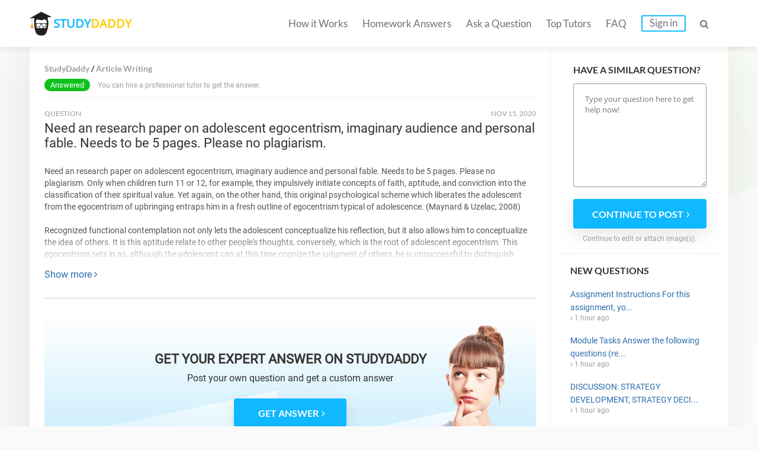

--- FILE ---
content_type: text/html; charset=UTF-8
request_url: https://studydaddy.com/question/need-an-research-paper-on-adolescent-egocentrism-imaginary-audience-and-personal
body_size: 6202
content:
<!DOCTYPE html>
<html lang="en-US">
<head>
<script>(function(i,s,o,g,r,a,m){i['GoogleAnalyticsObject']=r;i[r]=i[r]||function(){(i[r].q=i[r].q||[]).push(arguments)},i[r].l=1*new Date();a=s.createElement(o),m=s.getElementsByTagName(o)[0];a.async=1;a.src=g;m.parentNode.insertBefore(a,m)})(window,document,'script','https://www.google-analytics.com/analytics.js','ga');ga('create', 'UA-74528521-1', 'auto');ga('require', 'GTM-NSBTHQL');ga('send', 'pageview');</script>
<title>Need an research paper on adolescent egocentrism, imaginary audience and personal fable. Needs to be 5 pages. Please no plagiarism. | StudyDaddy.com</title>
<link rel="apple-touch-icon" sizes="57x57" href="/apple-touch-icon-57x57.png">
<link rel="apple-touch-icon" sizes="60x60" href="/apple-touch-icon-60x60.png">
<link rel="apple-touch-icon" sizes="72x72" href="/apple-touch-icon-72x72.png">
<link rel="icon" type="image/png" href="/favicon-32x32.png" sizes="32x32">
<link rel="icon" type="image/png" href="/android-chrome-36x36.png" sizes="36x36">
<link rel="icon" type="image/png" href="/android-chrome-48x48.png" sizes="48x48">
<link rel="icon" type="image/png" href="/android-chrome-72x72.png" sizes="72x72">
<link rel="icon" type="image/png" href="/favicon-16x16.png" sizes="16x16">
<link rel="manifest" href="/manifest.json">
<link rel="mask-icon" href="/safari-pinned-tab.svg" color="#5bbad5">
<meta name="msapplication-TileColor" content="#da532c">
<meta name="theme-color" content="#ffffff">
<meta name="msapplication-config" content="/browserconfig.xml">
<meta charset="UTF-8"><meta name="viewport" content="width=device-width, initial-scale=1.0, user-scalable=no, maximum-scale=1.0"><meta name="csrf-param" content="_csrf">
    <meta name="csrf-token" content="d2pEOHpBTlQCBzxbIhINHxYbE1sPc387IFklDjQmO2MUAStgGy82MQ==">
<link rel="canonical" href="https://studydaddy.com/question/need-an-research-paper-on-adolescent-egocentrism-imaginary-audience-and-personal"><meta name="description" content="Find answers on: Need an research paper on adolescent egocentrism, imaginary audience and personal fable. Needs to be 5 pages. Please no plagiarism..">
<link href="/ra.min.css?v1.23" rel="stylesheet">
<script type="text/javascript"></script><script>(function(h,o,t,j,a,r){h.hj=h.hj||function(){(h.hj.q=h.hj.q||[]).push(arguments)};h._hjSettings={hjid:163728,hjsv:5};a=o.getElementsByTagName('head')[0];r=o.createElement('script');r.async=1;r.src=t+h._hjSettings.hjid+j+h._hjSettings.hjsv;a.appendChild(r);})(window,document,'//static.hotjar.com/c/hotjar-','.js?sv=');</script>
<script>!function(f,b,e,v,n,t,s){if(f.fbq)return;n=f.fbq=function(){n.callMethod?n.callMethod.apply(n,arguments):n.queue.push(arguments)};if(!f._fbq)f._fbq=n;n.push=n;n.loaded=!0;n.version='2.0';n.queue=[];t=b.createElement(e);t.async=!0;t.src=v;s=b.getElementsByTagName(e)[0];s.parentNode.insertBefore(t,s)}(window, document,'script','https://connect.facebook.net/en_US/fbevents.js');fbq('init', '2292920331025416');fbq('track', 'PageView');</script><noscript><img height="1" width="1" style="display:none" src="https://www.facebook.com/tr?id=2292920331025416&ev=PageView&noscript=1"/></noscript>
<script type="application/ld+json"></script><script type="application/ld+json">{"@context":"http:\/\/schema.org","@type":"Organization","@id":"https:\/\/studydaddy.com#organization","name":"StudyDaddy","alternateName":"Study Daddy","url":"https:\/\/studydaddy.com","logo":"https:\/\/studydaddy.com\/img\/redesign\/logo-schema.png"}</script>
</head>
<body>
<header id="header" class="header js-header v-2" itemscope="true" itemtype="http://schema.org/SiteNavigationElement" role="navigation">
    <div class="container">
        <div class="logo"  itemprop="name">
            <a class="header__logo" href="/" itemprop="url">STUDY<span>DADDY</span></a>        </div>        <nav class="navigation">                        <ul class="navigation__list js-navigation ">
                                    <li class="navigation__item"><a class="navigation__link " href="/how-it-works" itemprop="url">How it Works</a></li>
                                                    <li class="navigation__item"><a class="navigation__link " href="/homeworks-answers" itemprop="url">Homework Answers</a></li>
                                <li class="navigation__item ">
                    <a class="navigation__link " href="/ask-question" itemprop="url">Ask a Question</a></li>                    <li class="navigation__item"><a class="navigation__link " href="/tutors" itemprop="url">Top Tutors</a></li>                <li class="navigation__item"><a class="navigation__link " href="/faq" itemprop="url">FAQ</a></li>
                    <li class="navigation__item"><a class="navigation__link navigation__link_type_login js-modal-login" href="javascript:;" itemprop="url">Sign in</a></li>            </ul>
            <span class="navigation__item navigation__link navigation__link_type_search js-header-search-button"><i class="fa fa-search"></i></span>
                <form id="header-autocomplete-container" class="header__search js-header-search" action="/homeworks-answers" method="get">                <input type="text" id="hw-answer-search" class="header__search-input ui-autocomplete-input" name="search" maxlength="500" placeholder="Search..." autocomplete="off">
                <span class="navigation__item navigation_search_open navigation__link navigation__link_type_search js-header-search-button">
                    <i class="fa fa-search"></i>
                </span>
                </form><span class="navigation__item navigation__link navigation__link_type_search navigation__link_type_navigation js-navigation-button">
                    <i class="icon-burger"></i>
                </span>        </nav>
            </div>
</header>
<div id="page" class="inner">
        <div id="main" class="container">
            <div id="content">                     <div class="path" itemscope itemtype="http://schema.org/BreadcrumbList">
                     <span itemprop="itemListElement" itemscope itemtype="http://schema.org/ListItem">
                 <a class="" href="/" title="StudyDaddy" itemprop="item"><span itemprop="name">StudyDaddy</span></a>                <meta itemprop="position" content="1" />
            </span>
                     <span itemprop="itemListElement" itemscope itemtype="http://schema.org/ListItem">
                 <a class="" href="/article-writing-homework-help" title="Article Writing" itemprop="item"><span itemprop="name">Article Writing</span></a>                <meta itemprop="position" content="2" />
            </span>
            </div>
                <div class="questions">
                    <div class="item no-price">
                                                     <p>
                                <span class="status green">Answered</span>
                                                                    You can hire a professional tutor to get the answer.
                                                            </p>
                                            </div>
                </div>                <div class="question">
                    <div class="head">
                        <div class="status">
                            QUESTION
                        </div>
                        <div class="date"><time datetime="2020-11-15 16:46">Nov 15, 2020</time></div>
                    </div>
                    <div class="body active">
                        <h1>Need an research paper on adolescent egocentrism, imaginary audience and personal fable. Needs to be 5 pages. Please no plagiarism.</h1>
                        <div class="question-description tutor-info__about tutor-info__about_state_hidden js-cut-container">
                            <p>Need an research paper on adolescent egocentrism, imaginary audience and personal fable. Needs to be 5 pages. Please no plagiarism. Only when children turn 11 or 12, for example, they impulsively initiate concepts of faith, aptitude, and conviction into the classification of their spiritual value. Yet again, on the other hand, this original psychological scheme which liberates the adolescent from the egocentrism of upbringing entraps him in a fresh outline of egocentrism typical of adolescence. (Maynard &amp; Uzelac, 2008)</p><p>Recognized functional contemplation not only lets the adolescent conceptualize his reflection, but it also allows him to conceptualize the idea of others. It is this aptitude relate to other people's thoughts, conversely, which is the root of adolescent egocentrism. This egocentrism sets in as, although the adolescent can at this time cognize the judgment of others, he is unsuccessful to distinguish between the bits and pieces toward which the judgment of others is aimed at and those which are the center of his individual concern. Currently, it is prominent that the juvenile adolescent, due to this physiological transformation he is experiencing, is chiefly worried about himself. As a result, as he is unsuccessful to discriminate between what others are bearing in mind about him and his own emotional issues, he presupposes that other groups of people are as fanatical with his actions and manifestation as he is himself. It is this notion that others are thinking about his facade and conduct that adds up to the adolescent egocentrism.</p><p>One outcome of adolescent egocentrism is that, in current or approaching communal surroundings, the juvenile individual expects the feedback of other people to himself. These anxieties nevertheless are founded on the principle that others are as appreciative or as critical of him as he is of himself. (Vartanian, 2000)</p><p>Logically, at that time, the adolescent is repeatedly building or responding to, an imaginary audience. They are his audience as the adolescent deems that he will be the center of attention. and it is imaginary due to the fact that in real social circumstances, this is not customary (except he arranges to appear it so).</p>                        </div>
                        <a class="js-cut-button" href="javascript:;">Show more <i class="fa fa-angle-right"></i></a>                    </div>
                </div> <div class="question-top__files">
                                    </div>                    <div class="banner banner_new">
                        <div class="banner_background">
                            <p class="banner_new-title">GET YOUR EXPERT ANSWER ON STUDYDADDY</p>
                            <p class="banner_description">Post your own question <br class="mob">and get a custom answer</p>
                            <a class="js-button-create-account btn btn-blue" href="javascript:void(0);" onclick="ga(&#039;send&#039;, &#039;event&#039;, &#039;cta_button&#039;, &#039;cta_click&#039;);"><span>GET ANSWER</span><i class="fa fa-angle-right"></i></a>                            <picture>
                                <source srcset="/img/redesign/girl_text_banner.webp" type="image/webp">
                                <source srcset="/img/redesign/girl_text_banner.png" type="image/jpeg">
                                <img src="/img/redesign/girl_text_banner.png" alt="LET&#039;S ORDER THE BEST ASSIGNMENT SERVICES">                            </picture>
                        </div>
                    </div>
                    <div class="related-questions">
<div class="title-2">Related Questions:</div>
<ul class="ul-reset">
            <li>
            <span class="q-sign">Q: </span><a href="/question/i-need-help-creating-a-thesis-and-an-outline-on-the-sub-cultures-of-the-star-tre">I need help creating a thesis and an outline on The Sub-Cultures of the Star Trek Fans. Prepare this assignment according to the guidelines found in the APA Style Guide. An abstract is required.</a>            <i class="fa fa-angle-right"></i>
        </li>
            <li>
            <span class="q-sign">Q: </span><a href="/question/complete-6-pages-apa-formatted-article-uk-fashion-market-various-british-designe">Complete 6 pages APA formatted article: UK fashion market. Various British designers are accredited with the reputation and image par excellence and would create opportunities for augmenting the possi</a>            <i class="fa fa-angle-right"></i>
        </li>
            <li>
            <span class="q-sign">Q: </span><a href="/question/hi-need-to-submit-a-1250-words-paper-on-the-topic-causes-of-check-in-addiction">Hi, need to submit a 1250 words paper on the topic Causes of Check-in Addiction.</a>            <i class="fa fa-angle-right"></i>
        </li>
            <li>
            <span class="q-sign">Q: </span><a href="/question/hi-i-am-looking-for-someone-to-write-an-article-on-how-a-minority-group-of-women">Hi, I am looking for someone to write an article on how a minority group of women are portrayed in the media Paper must be at least 1750 words. Please, no plagiarized work!</a>            <i class="fa fa-angle-right"></i>
        </li>
            <li>
            <span class="q-sign">Q: </span><a href="/question/you-will-prepare-and-submit-a-term-paper-on-indigenous-knowledge-and-community-d">You will prepare and submit a term paper on Indigenous Knowledge and Community Development Planning. Your paper should be a minimum of 2750 words in length.</a>            <i class="fa fa-angle-right"></i>
        </li>
            <li>
            <span class="q-sign">Q: </span><a href="/question/i-need-help-creating-a-thesis-and-an-outline-on-the-story-of-stuff-by-annie-leon">I need help creating a thesis and an outline on The Story of Stuff by Annie Leonard. Prepare this assignment according to the guidelines found in the APA Style Guide. An abstract is required.</a>            <i class="fa fa-angle-right"></i>
        </li>
            <li>
            <span class="q-sign">Q: </span><a href="/question/hello-i-am-looking-for-someone-to-write-an-article-on-the-importance-of-packagin">Hello, I am looking for someone to write an article on The Importance Of Packaging In Building. It needs to be at least 2000 words.</a>            <i class="fa fa-angle-right"></i>
        </li>
    </ul>
</div>
                            </div>
            <div id="sidebar" class="js-sidebar faq_sidebar ">
    <div class="form-question">
            <p class="sidebar__item-title">Have a similar question?</p>
                            <form action="/ask-question" method="post">
<input type="hidden" name="_csrf" value="d2pEOHpBTlQCBzxbIhINHxYbE1sPc387IFklDjQmO2MUAStgGy82MQ==">                        <textarea class="sidebar__question-textarea" name="sidebarQuestion" rows="5" placeholder="Type your question here to get help now!"></textarea>            <button type="submit" class="btn btn-blue js-sidebar-submit"><span>Continue to post</span><i class="fa fa-angle-right"></i></button>            </form>            <p class="sidebar__question-caption">Continue to edit or attach image(s).</p>
        </div>    
<dl class="questions-list new-questions-list">
    <dt>New questions</dt>
    <dd>
        <ul class="ul-reset">
                            <li>
                    <a href="/question/assignment-instructions-for-this-assignment-you-will-create-a-500-word-minimum-p">Assignment Instructions For this assignment, yo...</a>                    <i class="fa fa-angle-right"></i> 1 hour ago                </li>
                            <li>
                    <a href="/question/module-tasks-answer-the-following-questions-responses-should-be-200-words-lewis-1">Module Tasks Answer the following questions (re...</a>                    <i class="fa fa-angle-right"></i> 1 hour ago                </li>
                            <li>
                    <a href="/question/discussion-strategy-development-strategy-decisions-and-decision-models-assignmen">DISCUSSION: STRATEGY DEVELOPMENT, STRATEGY DECI...</a>                    <i class="fa fa-angle-right"></i> 1 hour ago                </li>
                            <li>
                    <a href="/question/module-three-project-draft-one-guidelines-and-rubric-ids-150-module-three-projec">Module Three Project Draft One Guidelines and R...</a>                    <i class="fa fa-angle-right"></i> 1 hour ago                </li>
                            <li>
                    <a href="/question/write-200-250-words-that-respond-to-the-following-questions-with-your-thoughts-i-6">Write 200–250 words that respond to the followi...</a>                    <i class="fa fa-angle-right"></i> 1 hour ago                </li>
                    </ul>
    </dd>
</dl></div>
        </div><div id="homework-categories" class="question_answer_page">
            <div class="container">
                    <div class="row-title categories_title">Homework Categories</div>
    <ul class="fourth-row__alphabet">
                    <li class="fourth-row__alphabet-item">
                <p class="fourth-row__letter">A</p>
                                    <p><a href="/accounting-homework-help">Accounting</a></p>
                                    <p><a href="/algebra-homework-help">Algebra</a></p>
                                    <p><a href="/applied-sciences-homework-help">Applied Sciences</a></p>
                                    <p><a href="/architecture-and-design-homework-help">Architecture and Design</a></p>
                                    <p><a href="/art-design-homework-help">Art &amp; Design</a></p>
                                    <p><a href="/article-writing-homework-help">Article Writing</a></p>
                            </li>
                    <li class="fourth-row__alphabet-item">
                <p class="fourth-row__letter">B</p>
                                    <p><a href="/biology-homework-help">Biology</a></p>
                                    <p><a href="/business-finance-homework-help">Business &amp; Finance</a></p>
                            </li>
                    <li class="fourth-row__alphabet-item">
                <p class="fourth-row__letter">C</p>
                                    <p><a href="/calculus-homework-help">Calculus</a></p>
                                    <p><a href="/chemistry-homework-help">Chemistry</a></p>
                                    <p><a href="/communications-homework-help">Communications</a></p>
                                    <p><a href="/computer-science-homework-help">Computer Science</a></p>
                            </li>
                    <li class="fourth-row__alphabet-item">
                <p class="fourth-row__letter">E</p>
                                    <p><a href="/economics-homework-help">Economics</a></p>
                                    <p><a href="/engineering-homework-help">Engineering</a></p>
                                    <p><a href="/english-homework-help">English</a></p>
                                    <p><a href="/environmental-science-homework-help">Environmental Science</a></p>
                            </li>
                    <li class="fourth-row__alphabet-item">
                <p class="fourth-row__letter">F</p>
                                    <p><a href="/film-homework-help">Film</a></p>
                                    <p><a href="/foreign-languages-homework-help">Foreign Languages</a></p>
                            </li>
                    <li class="fourth-row__alphabet-item">
                <p class="fourth-row__letter">G</p>
                                    <p><a href="/geography-homework-help">Geography</a></p>
                                    <p><a href="/geology-homework-help">Geology</a></p>
                                    <p><a href="/geometry-homework-help">Geometry</a></p>
                            </li>
                    <li class="fourth-row__alphabet-item">
                <p class="fourth-row__letter">H</p>
                                    <p><a href="/health-medical-homework-help">Health &amp; Medical</a></p>
                                    <p><a href="/history-homework-help">History</a></p>
                                    <p><a href="/human-resource-management-homework-help">HR Management</a></p>
                            </li>
                    <li class="fourth-row__alphabet-item">
                <p class="fourth-row__letter">I</p>
                                    <p><a href="/information-systems-homework-help">Information Systems</a></p>
                            </li>
                    <li class="fourth-row__alphabet-item">
                <p class="fourth-row__letter">L</p>
                                    <p><a href="/law-homework-help">Law</a></p>
                                    <p><a href="/literature-homework-help">Literature</a></p>
                            </li>
                    <li class="fourth-row__alphabet-item">
                <p class="fourth-row__letter">M</p>
                                    <p><a href="/management-homework-help">Management</a></p>
                                    <p><a href="/marketing-homework-help">Marketing</a></p>
                                    <p><a href="/math-homework-help">Math</a></p>
                            </li>
                    <li class="fourth-row__alphabet-item">
                <p class="fourth-row__letter">N</p>
                                    <p><a href="/numerical-analysis-homework-help">Numerical Analysis</a></p>
                            </li>
                    <li class="fourth-row__alphabet-item">
                <p class="fourth-row__letter">P</p>
                                    <p><a href="/philosophy-homework-help">Philosophy</a></p>
                                    <p><a href="/physics-homework-help">Physics</a></p>
                                    <p><a href="/political-science-homework-help">Political Science</a></p>
                                    <p><a href="/precalculus-homework-help">Precalculus</a></p>
                                    <p><a href="/programming-homework-help">Programming</a></p>
                                    <p><a href="/psychology-homework-help">Psychology</a></p>
                            </li>
                    <li class="fourth-row__alphabet-item">
                <p class="fourth-row__letter">S</p>
                                    <p><a href="/science-homework-help">Science</a></p>
                                    <p><a href="/social-science-homework-help">Social Science</a></p>
                                    <p><a href="/statistics-homework-help">Statistics</a></p>
                            </li>
            </ul>
            </div>
        </div><div id="cta-2" class="v-2 question-cta">
            <div class="container">
                <div class="cta-title">
                    LEARN <span>MORE EFFECTIVELY</span> <i class="end">AND</i> GET
                    BETTER GRADES!
                </div>
                <a class="btn btn-yellow" href="/ask-question">Ask a Question</a>            </div>
        </div>
    </div><footer id="footer" class="footer footer_type_my js-footer" itemscope itemtype="http://schema.org/SiteNavigationElement">
    <div class="container">
        <nav class="nav"><ul class="footer__links ul-reset">
                    <li class="footer__link"><a href="/homeworks-answers" title="Homework Answers">Homework Answers</a></li><li class="footer__link"><a href="/ask-question" title="Ask a Question">Ask a Question</a></li>                        <li class="footer__link"><a href="/become-tutor" title="Become a tutor">Become a tutor</a></li>                    <li class="footer__link"><a href="/faq" title="FAQ" itemprop="url">FAQ</a></li>
                    <li class="footer__link"><a href="/contact-us" title="Contact Us" itemprop="url">Contact Us</a></li>
                    <li class="footer__link"><a href="/privacy-policy" title="Privacy Policy" itemprop="url">Privacy Policy</a></li>
                    <li class="footer__link"><a href="/dmca-notice" title="DMCA" itemprop="url">DMCA</a></li>
                    <li class="footer__link"><a href="/terms-of-use" title="Terms of Use" itemprop="url">Terms of Use</a></li>
                    <li class="footer__link_no_border"><a href="/sitemap" title="Sitemap" itemprop="url">Sitemap</a></li>
                </ul>        </nav>
        <div  class="footer__copyright copyright">Copyright &copy; 2026 <a itemprop="url"  href="https://studydaddy.com">StudyDaddy.com</a></div>
        <div class="copyright copyright_company">
                        Worbert Limited -  All right reserved.<br>
            20 Christou Tsiarta Elma 2, 22, 1077, Nicosia, Cyprus
        </div>
    </div>
</footer>

<div class="js-signin-modal-block"></div><div class="js-signin-fast-modal-block"></div><script src="https://cdnjs.cloudflare.com/ajax/libs/jquery/2.2.4/jquery.min.js"></script>
<script src="/js/scripts-q.min.js"></script>
<script src="/js/sign.min.js"></script>
<script type="text/javascript"></script>
<script type="text/javascript">jQuery(document).ready(function () {
    $(function() { $('.js-sidebar-submit').on('click', function () { ga('send', 'event', 'sidebar_form', 'sidebar_submit');})});
var ajaxSigninFastSend = false;
$(document).on("click", ".js-button-create-account", function(e, params) {
    ga('cta_button', 'cta_click');
    if (!ajaxSigninFastSend) {
        ajaxSigninFastSend = true;
        $.ajax({
            url: '/authentication/ajax-signin-fast-modal',
            dataType: 'html',
            async: true,
            type: 'POST',
            success: function (result) {
                $('.js-signin-fast-modal-block').html(result);
                showModal($('.js-signin-fast-modal-block>.modal-outer'), 400);
            }
        });
    } else {
        showModal($('.js-signin-fast-modal-block>.modal-outer'), 400);
    }
});
$(document).on('click','.js-answer-preview',function(e){tooglePreview($(this));});$(document).on('click','.js-button-register',function(){var ml=$('.js-modal-login');if(ml.length>0){ml.trigger('click',['register']);}else{window.location.href='/ask-a-question';}});
});</script><link href="/css/fa.min.css" rel="stylesheet"></body></html>